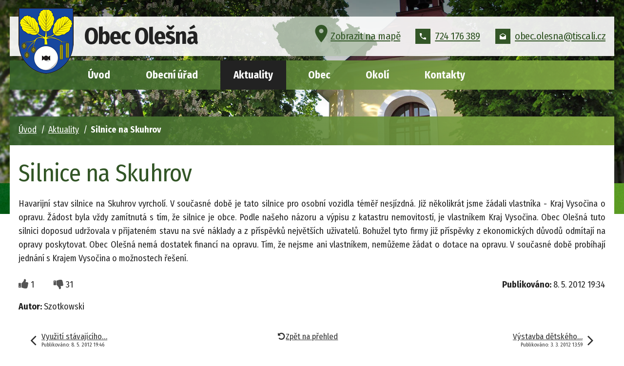

--- FILE ---
content_type: text/html; charset=utf-8
request_url: https://www.obecolesna.cz/informator/silnice-na-skuhrov-2084
body_size: 7908
content:
<!DOCTYPE html>
<html lang="cs" data-lang-system="cs">
	<head>



		<!--[if IE]><meta http-equiv="X-UA-Compatible" content="IE=EDGE"><![endif]-->
			<meta name="viewport" content="width=device-width, initial-scale=1, user-scalable=yes">
			<meta http-equiv="content-type" content="text/html; charset=utf-8" />
			<meta name="robots" content="index,follow" />
			<meta name="author" content="Antee s.r.o." />
			<meta name="description" content="Havarijní stav silnice na Skuhrov vyrcholí. V současné době je tato silnice pro osobní vozidla téměř nesjízdná. Již několikrát jsme žádali vlastníka - Kraj Vysočina o opravu. Žádost byla vždy zamítnutá s tím, že silnice je obce. Podle našeho názoru a výpisu z katastru nemovitostí, je vlastníkem Kraj Vysočina. Obec Olešná tuto silnici doposud udržovala v přijateném stavu na své náklady a z příspěvků největších uživatelů. Bohužel tyto firmy již příspěvky z ekonomických důvodů odmítají na opravy poskytovat. Obec Olešná nemá dostatek financí na opravu. Tím, že nejsme ani vlastníkem, nemůžeme žádat o dotace na opravu. V současné době probíhají jednání s Krajem Vysočina o možnostech řešení.      " />
			<meta name="keywords" content="Olešná, Informátor" />
			<meta name="viewport" content="width=device-width, initial-scale=1, user-scalable=yes" />
<title>Silnice na Skuhrov | Olešná</title>

		<link rel="stylesheet" type="text/css" href="https://cdn.antee.cz/jqueryui/1.8.20/css/smoothness/jquery-ui-1.8.20.custom.css?v=2" integrity="sha384-969tZdZyQm28oZBJc3HnOkX55bRgehf7P93uV7yHLjvpg/EMn7cdRjNDiJ3kYzs4" crossorigin="anonymous" />
		<link rel="stylesheet" type="text/css" href="/style.php?nid=VlFKRw==&amp;ver=1765958560" />
		<link rel="stylesheet" type="text/css" href="/css/libs.css?ver=1765964607" />
		<link rel="stylesheet" type="text/css" href="https://cdn.antee.cz/genericons/genericons/genericons.css?v=2" integrity="sha384-DVVni0eBddR2RAn0f3ykZjyh97AUIRF+05QPwYfLtPTLQu3B+ocaZm/JigaX0VKc" crossorigin="anonymous" />

		<script src="/js/jquery/jquery-3.0.0.min.js" ></script>
		<script src="/js/jquery/jquery-migrate-3.1.0.min.js" ></script>
		<script src="/js/jquery/jquery-ui.min.js" ></script>
		<script src="/js/jquery/jquery.ui.touch-punch.min.js" ></script>
		<script src="/js/libs.min.js?ver=1765964607" ></script>
		<script src="/js/ipo.min.js?ver=1765964596" ></script>
			<script src="/js/locales/cs.js?ver=1765958560" ></script>

			<script src='https://www.google.com/recaptcha/api.js?hl=cs&render=explicit' ></script>

		<link href="/aktualizace?action=atom" type="application/atom+xml" rel="alternate" title="Aktualizace">
		<link href="/uredni-deska?action=atom" type="application/atom+xml" rel="alternate" title="Úřední deska">
		<link href="/informator?action=atom" type="application/atom+xml" rel="alternate" title="Aktuality">
		<link href="/rozpocty?action=atom" type="application/atom+xml" rel="alternate" title="Rozpočty">
		<link href="/rozpocet-a-rozpoctova-opatreni-udeska?action=atom" type="application/atom+xml" rel="alternate" title="Rozpočet a rozpočtová opatření">
		<link href="/sberny-dvur-a-re-use-centrum?action=atom" type="application/atom+xml" rel="alternate" title="Sběrný dvůr a RE-USE centrum">
		<link href="/kanalizace-a-cov?action=atom" type="application/atom+xml" rel="alternate" title="Kanalizace a ČOV">
<link rel="preload" href="https://fonts.googleapis.com/css?family=Fira+Sans+Condensed:400,700&amp;display=fallback&amp;subset=latin-ext" as="font">
<link href="https://fonts.googleapis.com/css?family=Fira+Sans+Condensed:400,700&amp;display=fallback&amp;subset=latin-ext" rel="stylesheet">
<link href="/image.php?nid=1820&amp;oid=8771469" rel="icon" type="image/png">
<link rel="shortcut icon" href="/image.php?nid=1820&amp;oid=8771469">
<link rel="preload" href="/image.php?nid=1820&amp;oid=8771460" as="image">
<script>
//posun paticky
ipo.api.live('#ipocopyright', function(el) {
$(el).insertAfter("#ipocontainer");
});
//pridani action-button na backlink
ipo.api.live('.backlink', function(el) {
$(el).addClass("action-button");
});
//posun fulltext
ipo.api.live('.fulltextSearchForm', function(el) {
$(el).appendTo("#ipotopmenuwrapper");
});
</script>

	</head>

	<body id="page2579299" class="subpage2579299"
			
			data-nid="1820"
			data-lid="CZ"
			data-oid="2579299"
			data-layout-pagewidth="1024"
			
			data-slideshow-timer="3"
			 data-ipo-article-id="2084"
						
				
				data-layout="responsive" data-viewport_width_responsive="1024"
			>



						<div id="ipocontainer">

			<div class="menu-toggler">

				<span>Menu</span>
				<span class="genericon genericon-menu"></span>
			</div>

			<span id="back-to-top">

				<i class="fa fa-angle-up"></i>
			</span>

			<div id="ipoheader">

				<div class="header-container layout-container flex-container">
	<div class="header__left">
		<a href="/uvod" class="header__left--logo">
			<img src="/image.php?nid=1820&amp;oid=8771460" alt="znak Obec Olešná">
			<span>Obec Olešná</span>
		</a>
	</div>
	<div class="header__right flex-container">
		<div class="header__right--map">
			<a href="https://mapy.cz/s/3xj7n" target="_blank">
				<svg version="1.1" xmlns="http://www.w3.org/2000/svg" xmlns:xlink="http://www.w3.org/1999/xlink" x="0px" y="0px" width="510px" height="510px" viewbox="0 0 510 510" xml:space="preserve">
					<g>
						<g>
							<path d="M255,0C155.55,0,76.5,79.05,76.5,178.5C76.5,311.1,255,510,255,510s178.5-198.9,178.5-331.5C433.5,79.05,354.45,0,255,0z
									 M255,242.25c-35.7,0-63.75-28.05-63.75-63.75s28.05-63.75,63.75-63.75s63.75,28.05,63.75,63.75S290.7,242.25,255,242.25z"></path>
						</g>
					</g>
				</svg>Zobrazit na mapě</a>
		</div>
		<div class="header__right--phone">
			<a href="tel:+420724176389">
				<svg version="1.1" xmlns="http://www.w3.org/2000/svg" xmlns:xlink="http://www.w3.org/1999/xlink" x="0px" y="0px" width="459px" height="459px" viewbox="0 0 459 459" xml:space="preserve">
					<g>
						<g>
							<path d="M91.8,198.9c35.7,71.4,96.9,130.05,168.3,168.3L316.2,311.1c7.649-7.649,17.85-10.199,25.5-5.1
									 c28.05,10.2,58.649,15.3,91.8,15.3c15.3,0,25.5,10.2,25.5,25.5v86.7c0,15.3-10.2,25.5-25.5,25.5C193.8,459,0,265.2,0,25.5
									 C0,10.2,10.2,0,25.5,0h89.25c15.3,0,25.5,10.2,25.5,25.5c0,30.6,5.1,61.2,15.3,91.8c2.55,7.65,0,17.85-5.1,25.5L91.8,198.9z"></path>
						</g>
					</g>
				</svg>724 176 389</a>
		</div>
		<div class="header__right--email">
			<a href="mailto:obec.olesna@tiscali.cz">
				<svg version="1.1" xmlns="http://www.w3.org/2000/svg" xmlns:xlink="http://www.w3.org/1999/xlink" x="0px" y="0px" width="510px" height="510px" viewbox="0 0 510 510" xml:space="preserve">
					<g>
						<g>
							<path d="M510,191.25c0-17.85-10.2-33.15-22.95-43.35L255,12.75L22.95,147.9C10.2,158.1,0,173.4,0,191.25v255
									 c0,28.05,22.95,51,51,51h408c28.05,0,51-22.95,51-51V191.25z M255,318.75L43.35,186.15L255,63.75l211.65,122.4L255,318.75z"></path>
						</g>
					</g>
				</svg>obec.olesna@tiscali.cz</a>
		</div>
	</div>
</div>
			</div>

			<div id="ipotopmenuwrapper">

				<div id="ipotopmenu">
<h4 class="hiddenMenu">Horní menu</h4>
<ul class="topmenulevel1"><li class="topmenuitem1 noborder" id="ipomenu7078896"><a href="/uvod">Úvod</a></li><li class="topmenuitem1" id="ipomenu191502"><a href="/obecni-urad">Obecní úřad</a><ul class="topmenulevel2"><li class="topmenuitem2" id="ipomenu191503"><a href="/zakladni-informace">Základní informace</a></li><li class="topmenuitem2" id="ipomenu191504"><a href="/popis-uradu">Popis úřadu</a></li><li class="topmenuitem2" id="ipomenu6864740"><a href="/povinne-zverejnovane-informace">Povinně zveřejňované informace</a></li><li class="topmenuitem2" id="ipomenu191505"><a href="/poskytovani-informaci-prijem-podani">Poskytování informací, příjem podání</a></li><li class="topmenuitem2" id="ipomenu191506"><a href="/vyhlasky-zakony-a-usneseni-zastupitelstva">Vyhlášky, zákony</a></li><li class="topmenuitem2" id="ipomenu191508"><a href="/elektronicka-podatelna">Elektronická podatelna</a></li><li class="topmenuitem2" id="ipomenu6864974"><a href="https://cro.justice.cz/" target="_blank">Registr oznámení</a></li><li class="topmenuitem2" id="ipomenu6864992"><a href="/verejne-zakazky">Veřejné zakázky</a></li><li class="topmenuitem2" id="ipomenu2363668"><a href="/uredni-deska">Úřední deska</a></li><li class="topmenuitem2" id="ipomenu7936546"><a href="/rozpocet-a-rozpoctova-opatreni-udeska">Rozpočet a rozpočtová opatření</a></li><li class="topmenuitem2" id="ipomenu6474848"><a href="/gdpr">GDPR</a></li><li class="topmenuitem2" id="ipomenu12510743"><a href="https://www.zachranny-kruh.cz/" target="_blank">Krizové situace</a></li></ul></li><li class="topmenuitem1 active" id="ipomenu2579299"><a href="/informator">Aktuality</a></li><li class="topmenuitem1" id="ipomenu7078772"><a href="/obec">Obec</a><ul class="topmenulevel2"><li class="topmenuitem2" id="ipomenu7078933"><a href="/fotogalerie">Fotogalerie</a></li><li class="topmenuitem2" id="ipomenu217528"><a href="/knihovna">Knihovna</a></li><li class="topmenuitem2" id="ipomenu570084"><a href="/kronika">Kronika</a></li><li class="topmenuitem2" id="ipomenu739289"><a href="/obecni-mechanizace">Obecní mechanizace</a></li><li class="topmenuitem2" id="ipomenu11631154"><a href="https://www.msolesna.cz/" target="_blank">Mateřská škola</a></li><li class="topmenuitem2" id="ipomenu11631142"><a href="/sberny-dvur-a-re-use-centrum">Sběrný dvůr a RE-USE centrum</a></li><li class="topmenuitem2" id="ipomenu11631143"><a href="/kanalizace-a-cov">Kanalizace a ČOV</a></li><li class="topmenuitem2" id="ipomenu4442302"><a href="http://kr-vysocina.cz/kotliky" target="_blank">Kotlíkové dotace</a></li><li class="topmenuitem2" id="ipomenu9449702"><a href="https://www.virtualtravel.cz/export/olesna-okres-havlickuv-brod" target="_blank">Virtuální prohlídka</a></li></ul></li><li class="topmenuitem1" id="ipomenu7078813"><a href="/okoli">Okolí</a><ul class="topmenulevel2"><li class="topmenuitem2" id="ipomenu7078873"><a href="/akce-v-okoli">Akce v okolí</a></li><li class="topmenuitem2" id="ipomenu7078877"><a href="/turistika">Turistika</a></li><li class="topmenuitem2" id="ipomenu3443492"><a href="/pocasi">Počasí</a></li><li class="topmenuitem2" id="ipomenu4378167"><a href="/nabidka-prace-v-regionu">Nabídka práce v regionu</a></li><li class="topmenuitem2" id="ipomenu5993587"><a href="http://www.krupsko.cz/index.php/home" target="_blank">DSO Krupsko</a></li></ul></li><li class="topmenuitem1" id="ipomenu7078859"><a href="/kontakty">Kontakty</a></li></ul>
					<div class="cleartop"></div>
				</div>
			</div>
			<div id="ipomain">
				<div class="data-aggregator-calendar" id="data-aggregator-calendar-7078913">
	<h4 class="newsheader">Kalendář akcí</h4>
	<div class="newsbody">
<div id="snippet-mainSection-dataAggregatorCalendar-7078913-cal"><div class="blog-cal ui-datepicker-inline ui-datepicker ui-widget ui-widget-content ui-helper-clearfix ui-corner-all">
	<div class="ui-datepicker-header ui-widget-header ui-helper-clearfix ui-corner-all">
		<a class="ui-datepicker-prev ui-corner-all ajax" href="/informator/silnice-na-skuhrov-2084?mainSection-dataAggregatorCalendar-7078913-date=202511&amp;do=mainSection-dataAggregatorCalendar-7078913-reload" title="Předchozí měsíc">
			<span class="ui-icon ui-icon-circle-triangle-w">Předchozí</span>
		</a>
		<a class="ui-datepicker-next ui-corner-all ajax" href="/informator/silnice-na-skuhrov-2084?mainSection-dataAggregatorCalendar-7078913-date=202601&amp;do=mainSection-dataAggregatorCalendar-7078913-reload" title="Následující měsíc">
			<span class="ui-icon ui-icon-circle-triangle-e">Následující</span>
		</a>
		<div class="ui-datepicker-title">Prosinec 2025</div>
	</div>
	<table class="ui-datepicker-calendar">
		<thead>
			<tr>
				<th title="Pondělí">P</th>
				<th title="Úterý">Ú</th>
				<th title="Středa">S</th>
				<th title="Čtvrtek">Č</th>
				<th title="Pátek">P</th>
				<th title="Sobota">S</th>
				<th title="Neděle">N</th>
			</tr>

		</thead>
		<tbody>
			<tr>

				<td>

						<span class="tooltip ui-state-default">1</span>
				</td>
				<td>

						<span class="tooltip ui-state-default">2</span>
				</td>
				<td>

						<span class="tooltip ui-state-default">3</span>
				</td>
				<td>

						<span class="tooltip ui-state-default">4</span>
				</td>
				<td>

					<a data-tooltip-content="#tooltip-content-calendar-20251205-7078913" class="tooltip ui-state-default" href="/informator/topenarsky-servis-5122025" title="Topenářský servis 5.12.2025">5</a>
					<div class="tooltip-wrapper">
						<div id="tooltip-content-calendar-20251205-7078913">
							<div>Topenářský servis 5.12.2025</div>
						</div>
					</div>
				</td>
				<td>

						<span class="tooltip ui-state-default saturday day-off">6</span>
				</td>
				<td>

						<span class="tooltip ui-state-default sunday day-off">7</span>
				</td>
			</tr>
			<tr>

				<td>

						<span class="tooltip ui-state-default">8</span>
				</td>
				<td>

						<span class="tooltip ui-state-default">9</span>
				</td>
				<td>

						<span class="tooltip ui-state-default">10</span>
				</td>
				<td>

						<span class="tooltip ui-state-default">11</span>
				</td>
				<td>

						<span class="tooltip ui-state-default">12</span>
				</td>
				<td>

					<a data-tooltip-content="#tooltip-content-calendar-20251213-7078913" class="tooltip ui-state-default saturday day-off" href="/informator/vinarstvi-holanek-prijede-13122025" title="Vinařství Holánek přijede 13.12.2025">13</a>
					<div class="tooltip-wrapper">
						<div id="tooltip-content-calendar-20251213-7078913">
							<div>Vinařství Holánek přijede 13.12.2025</div>
						</div>
					</div>
				</td>
				<td>

						<span class="tooltip ui-state-default sunday day-off">14</span>
				</td>
			</tr>
			<tr>

				<td>

						<span class="tooltip ui-state-default">15</span>
				</td>
				<td>

						<span class="tooltip ui-state-default">16</span>
				</td>
				<td>

						<span class="tooltip ui-state-default">17</span>
				</td>
				<td>

						<span class="tooltip ui-state-default">18</span>
				</td>
				<td>

						<span class="tooltip ui-state-default">19</span>
				</td>
				<td>

						<span class="tooltip ui-state-default saturday day-off">20</span>
				</td>
				<td>

						<span class="tooltip ui-state-default sunday day-off">21</span>
				</td>
			</tr>
			<tr>

				<td>

						<span class="tooltip ui-state-default">22</span>
				</td>
				<td>

						<span class="tooltip ui-state-default">23</span>
				</td>
				<td>

						<span class="tooltip ui-state-default day-off holiday" title="Štědrý den">24</span>
				</td>
				<td>

						<span class="tooltip ui-state-default day-off holiday" title="1. svátek vánoční">25</span>
				</td>
				<td>

						<span class="tooltip ui-state-default day-off holiday" title="2. svátek vánoční">26</span>
				</td>
				<td>

					<a data-tooltip-content="#tooltip-content-calendar-20251227-7078913" class="tooltip ui-state-default saturday day-off" href="/informator/brusleni-27122025" title="Bruslení 27.12.2025">27</a>
					<div class="tooltip-wrapper">
						<div id="tooltip-content-calendar-20251227-7078913">
							<div>Bruslení 27.12.2025</div>
						</div>
					</div>
				</td>
				<td>

						<span class="tooltip ui-state-default sunday day-off">28</span>
				</td>
			</tr>
			<tr>

				<td>

						<span class="tooltip ui-state-default ui-state-highlight ui-state-active">29</span>
				</td>
				<td>

						<span class="tooltip ui-state-default">30</span>
				</td>
				<td>

						<span class="tooltip ui-state-default">31</span>
				</td>
				<td>

						<span class="tooltip ui-state-default day-off holiday ui-datepicker-other-month" title="Nový rok">1</span>
				</td>
				<td>

						<span class="tooltip ui-state-default ui-datepicker-other-month">2</span>
				</td>
				<td>

					<a data-tooltip-content="#tooltip-content-calendar-20260103-7078913" class="tooltip ui-state-default saturday day-off ui-datepicker-other-month" href="/informator/trikralova-sbirka-bude-v-olesne-312026" title="Tříkrálová sbírka bude v Olešné 3.1.2026">3</a>
					<div class="tooltip-wrapper">
						<div id="tooltip-content-calendar-20260103-7078913">
							<div>Tříkrálová sbírka bude v Olešné 3.1.2026</div>
						</div>
					</div>
				</td>
				<td>

						<span class="tooltip ui-state-default sunday day-off ui-datepicker-other-month">4</span>
				</td>
			</tr>
		</tbody>
	</table>
</div>
</div>	</div>
</div>

				<div id="ipomainframe">
					<div id="ipopage">
<div id="iponavigation">
	<h5 class="hiddenMenu">Drobečková navigace</h5>
	<p>
			<a href="/uvod">Úvod</a> <span class="separator">&gt;</span>
			<a href="/informator">Aktuality</a> <span class="separator">&gt;</span>
			<span class="currentPage">Silnice na Skuhrov</span>
	</p>

</div>
						<div class="ipopagetext">
							<div class="blog view-detail content">
								
								<h1>Silnice na Skuhrov</h1>

<div id="snippet--flash"></div>
								
																	

<hr class="cleaner">




<hr class="cleaner">

<div class="article">
	

	<div class="paragraph text clearfix">
<p style="text-align: justify;">Havarijní stav silnice na Skuhrov vyrcholí. V současné době je tato silnice pro osobní vozidla téměř nesjízdná. Již několikrát jsme žádali vlastníka - Kraj Vysočina o opravu. Žádost byla vždy zamítnutá s tím, že silnice je obce. Podle našeho názoru a výpisu z katastru nemovitostí, je vlastníkem Kraj Vysočina. Obec Olešná tuto silnici doposud udržovala v přijateném stavu na své náklady a z příspěvků největších uživatelů. Bohužel tyto firmy již příspěvky z ekonomických důvodů odmítají na opravy poskytovat. Obec Olešná nemá dostatek financí na opravu. Tím, že nejsme ani vlastníkem, nemůžeme žádat o dotace na opravu. V současné době probíhají jednání s Krajem Vysočina o možnostech řešení.      </p>	</div>
		
<div id="snippet--images"><div class="images clearfix">

	</div>
</div>


<div id="snippet--uploader"></div>			<div class="article-footer">
							<div id="snippet-assessment-assessment2089"><div class="ratings">
	<div class="ratings-item">
		<a class="like ajax" href="/informator/silnice-na-skuhrov-2084?assessment-id=2089&amp;assessment-value=1&amp;do=assessment-assess" title="líbí se mi" rel="nofollow"><i class="fa fa-thumbs-up"></i></a>
		<span title="1 lidem se toto líbí">1</span>
	</div>
	<div class="ratings-item">
		<a class="dislike ajax" href="/informator/silnice-na-skuhrov-2084?assessment-id=2089&amp;assessment-value=0&amp;do=assessment-assess" title="nelíbí se mi" rel="nofollow"><i class="fa fa-thumbs-down"></i></a>
		<span title="31 lidem se toto nelíbí">31</span>
	</div>
</div>
</div>						<div class="published"><span>Publikováno:</span> 8. 5. 2012 19:34</div>

						<div class="author table-row auto">
				<div class="box-by-content author-label">Autor:</div>
				<div class="box-by-content type-shorttext">Szotkowski</div>
			</div>
					</div>
	
</div>

<hr class="cleaner">
<div class="content-paginator clearfix">
	<span class="linkprev">
		<a href="/informator/vyuziti-stavajiciho-zdroje-pitne-vody-2085">

			<span class="linkprev-chevron">
				<i class="fa fa-angle-left"></i>
			</span>
			<span class="linkprev-text">
				<span class="linkprev-title">Využití stávajícího…</span>
				<span class="linkprev-date">Publikováno: 8. 5. 2012 19:46</span>
			</span>
		</a>
	</span>
	<span class="linkback">
		<a href='/informator'>
			<span class="linkback-chevron">
				<i class="fa fa-undo"></i>
			</span>
			<span class="linkback-text">
				<span>Zpět na přehled</span>
			</span>
		</a>
	</span>
	<span class="linknext">
		<a href="/informator/vystavba-detskeho-hriste-k-budouci-skolce-888">

			<span class="linknext-chevron">
				<i class="fa fa-angle-right"></i>
			</span>
			<span class="linknext-text">
				<span class="linknext-title">Výstavba dětského…</span>
				<span class="linknext-date">Publikováno: 3. 3. 2012 13:59</span>
			</span>
		</a>
	</span>
</div>

		
															</div>
						</div>
					</div>


					

					

					<div class="hrclear"></div>
					<div id="ipocopyright">
<div class="copyright">
	<div class="footer-container layout-container flex-container row-wrapper">
	<div class="footer__item">
		<h3>Kontakty</h3>
		<p><strong class="adresa">Adresa</strong>Olešná 29, 580 01 Havlíčkův Brod</p>
		<p>
			<strong>Tel.</strong><a href="tel:+420724176389">+420 724 176 389</a><br>
			<strong>E-mail</strong><a href="mailto:obec.olesna@tiscali.cz">obec.olesna@tiscali.cz</a>
		</p>
		<p><strong class="schranka">Datová schránka:</strong> gqia5t2</p>

	</div>
	<div class="footer__item">
		<h3>Úřední hodiny</h3>
		<p>
			<span>Pondělí</span>8:00 - 10:00, 17:00 - 19:00<br>
			<span>Čtvrtek</span>8:00 - 10:00, 17:00 - 19:00
		</p>

		<div class="cez-banner">
					<a href="https://ovm.bezstavy.cz/v1/gAivgL0bt9dJLX6HR2saTTLjC0lJmw/redirect">
<img src="https://ovm.bezstavy.cz/v1/gAivgL0bt9dJLX6HR2saTTLjC0lJmw/b/468" alt="ČEZ Distribuce – Plánované odstávky" width="468" height="60"></a>
		</div>
	</div>
	<div class="footer__item footer__item--map">
		<h3>Kde nás najdete</h3>
		<a href="https://mapy.cz/s/3xj7n" target="_blank" rel="noopener noreferrer" class="footer__item--map-button">
			<span>
				<svg version="1.1" xmlns="http://www.w3.org/2000/svg" xmlns:xlink="http://www.w3.org/1999/xlink" x="0px" y="0px" width="510px" height="510px" viewbox="0 0 510 510" xml:space="preserve">
					<g>
						<g>
							<path d="M255,0C155.55,0,76.5,79.05,76.5,178.5C76.5,311.1,255,510,255,510s178.5-198.9,178.5-331.5C433.5,79.05,354.45,0,255,0z
									 M255,242.25c-35.7,0-63.75-28.05-63.75-63.75s28.05-63.75,63.75-63.75s63.75,28.05,63.75,63.75S290.7,242.25,255,242.25z"></path>
						</g>
					</g>
				</svg>
				Zobrazit na mapě</span></a>
	</div>
</div>
<div class="antee">
	<div class="layout-container">
		© 2025 Olešná, <a href="mailto:obec.olesna@tiscali.cz">Kontaktovat webmastera</a>, <span id="links"><a href="/mapa-stranek">Mapa stránek</a>, <a href="/prohlaseni-o-pristupnosti">Prohlášení o přístupnosti</a></span><br>ANTEE s.r.o. - <a href="https://www.antee.cz" rel="nofollow">Tvorba webových stránek</a>, Redakční systém IPO
	</div>
</div>

</div>
					</div>
					<div id="ipostatistics">
<script >
	var _paq = _paq || [];
	_paq.push(['disableCookies']);
	_paq.push(['trackPageView']);
	_paq.push(['enableLinkTracking']);
	(function() {
		var u="https://matomo.antee.cz/";
		_paq.push(['setTrackerUrl', u+'piwik.php']);
		_paq.push(['setSiteId', 3181]);
		var d=document, g=d.createElement('script'), s=d.getElementsByTagName('script')[0];
		g.defer=true; g.async=true; g.src=u+'piwik.js'; s.parentNode.insertBefore(g,s);
	})();
</script>
<script >
	$(document).ready(function() {
		$('a[href^="mailto"]').on("click", function(){
			_paq.push(['setCustomVariable', 1, 'Click mailto','Email='+this.href.replace(/^mailto:/i,'') + ' /Page = ' +  location.href,'page']);
			_paq.push(['trackGoal', null]);
			_paq.push(['trackPageView']);
		});

		$('a[href^="tel"]').on("click", function(){
			_paq.push(['setCustomVariable', 1, 'Click telefon','Telefon='+this.href.replace(/^tel:/i,'') + ' /Page = ' +  location.href,'page']);
			_paq.push(['trackPageView']);
		});
	});
</script>
					</div>

					<div id="ipofooter">
						
					</div>
				</div>
			</div>
		</div>
	</body>
</html>
